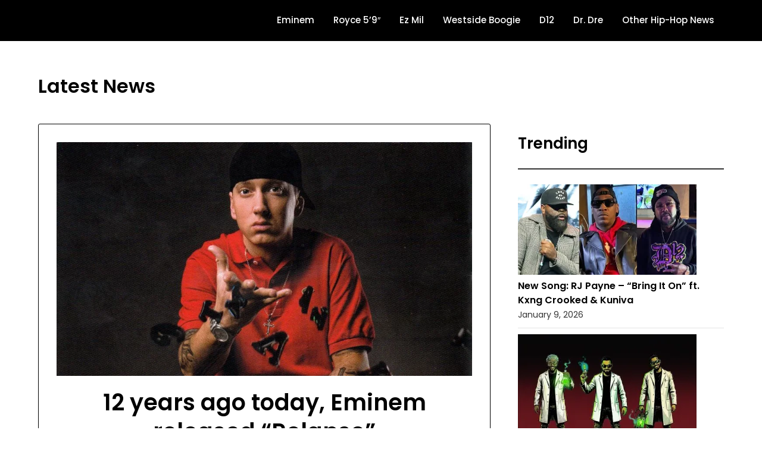

--- FILE ---
content_type: text/html; charset=utf-8
request_url: https://www.google.com/recaptcha/api2/aframe
body_size: 267
content:
<!DOCTYPE HTML><html><head><meta http-equiv="content-type" content="text/html; charset=UTF-8"></head><body><script nonce="uoU5iu9VUZUqkGPsxLud4A">/** Anti-fraud and anti-abuse applications only. See google.com/recaptcha */ try{var clients={'sodar':'https://pagead2.googlesyndication.com/pagead/sodar?'};window.addEventListener("message",function(a){try{if(a.source===window.parent){var b=JSON.parse(a.data);var c=clients[b['id']];if(c){var d=document.createElement('img');d.src=c+b['params']+'&rc='+(localStorage.getItem("rc::a")?sessionStorage.getItem("rc::b"):"");window.document.body.appendChild(d);sessionStorage.setItem("rc::e",parseInt(sessionStorage.getItem("rc::e")||0)+1);localStorage.setItem("rc::h",'1768842112805');}}}catch(b){}});window.parent.postMessage("_grecaptcha_ready", "*");}catch(b){}</script></body></html>